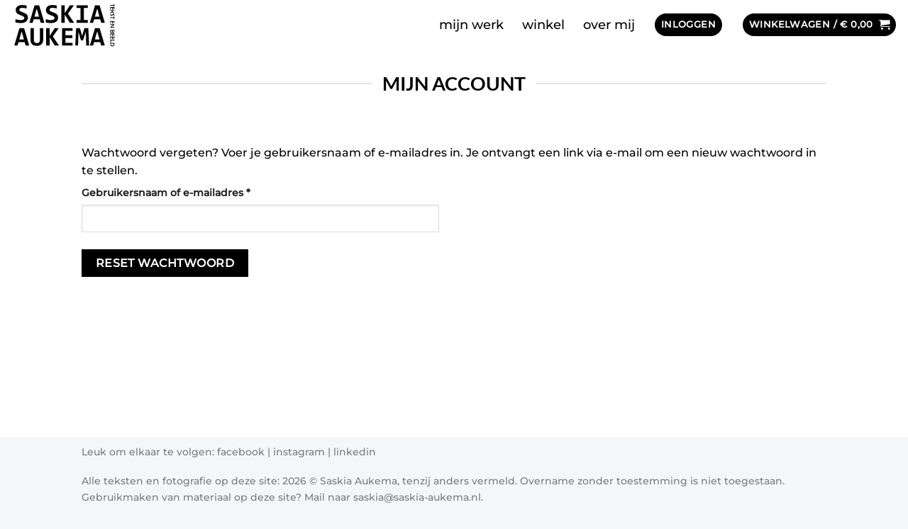

--- FILE ---
content_type: text/css
request_url: https://winkel.saskia-aukema.nl/wp-content/themes/saskiaaukema/style.css?ver=1.0
body_size: -175
content:
/*
Theme Name: Saskia Aukema
Description: WordPress & WooCommerce Webdesign
Author: Jaap de Wit
Template: flatsome
Version: 1.0
*/

/*************** ADD CUSTOM CSS HERE.   ***************/


@media only screen and (max-width: 48em) {
/*************** ADD MOBILE ONLY CSS HERE  ***************/


}

--- FILE ---
content_type: image/svg+xml
request_url: https://winkel.saskia-aukema.nl/wp-content/uploads/2021/11/logo.svg
body_size: 1967
content:
<?xml version="1.0" standalone="no"?>
<!DOCTYPE svg PUBLIC "-//W3C//DTD SVG 20010904//EN"
 "http://www.w3.org/TR/2001/REC-SVG-20010904/DTD/svg10.dtd">
<svg version="1.0" xmlns="http://www.w3.org/2000/svg"
 width="1187.000000pt" height="544.000000pt" viewBox="0 0 1187.000000 544.000000"
 preserveAspectRatio="xMidYMid meet">

<g transform="translate(0.000000,544.000000) scale(0.100000,-0.100000)"
fill="#000000" stroke="none">
<path d="M11260 4953 l0 -63 -188 0 -187 0 -1 -41 -2 -42 143 7 c79 4 164 4
189 1 l46 -7 0 -54 c0 -53 0 -54 30 -54 l30 0 0 154 0 154 -30 4 -30 5 0 -64z"/>
<path d="M1095 4880 c-145 -23 -295 -87 -382 -163 -161 -142 -209 -418 -107
-618 15 -30 57 -84 93 -120 54 -54 88 -77 181 -122 63 -31 176 -79 251 -106
173 -63 230 -92 289 -147 60 -56 79 -112 61 -186 -16 -71 -42 -103 -114 -137
-84 -41 -177 -55 -312 -48 -147 8 -389 57 -509 103 -14 5 -16 -14 -16 -175 l0
-180 38 -10 c304 -78 686 -80 910 -6 163 55 284 155 346 285 47 97 59 162 54
294 -3 95 -8 120 -31 170 -80 173 -201 259 -540 385 -237 88 -322 140 -352
213 -20 52 -14 112 18 160 28 42 113 85 197 99 121 20 351 -2 508 -50 l62 -19
0 164 0 163 -37 10 c-143 38 -479 61 -608 41z"/>
<path d="M4395 4880 c-145 -23 -295 -87 -382 -163 -161 -142 -209 -418 -107
-618 15 -30 57 -84 93 -120 54 -54 88 -77 181 -122 63 -31 176 -79 251 -106
173 -63 230 -92 289 -147 60 -56 79 -112 61 -186 -16 -71 -42 -103 -114 -137
-84 -41 -177 -55 -312 -48 -147 8 -389 57 -509 103 -14 5 -16 -14 -16 -175 l0
-180 38 -10 c304 -78 686 -80 910 -6 163 55 284 155 346 285 47 97 59 162 54
294 -3 95 -8 120 -31 170 -80 173 -201 259 -540 385 -237 88 -322 140 -352
213 -20 52 -14 112 18 160 28 42 113 85 197 99 121 20 351 -2 508 -50 l62 -19
0 164 0 163 -37 10 c-143 38 -479 61 -608 41z"/>
<path d="M2610 4846 c0 -3 -124 -421 -275 -930 -151 -510 -277 -937 -281 -951
l-6 -25 179 0 178 0 40 143 c21 78 45 163 53 190 l14 47 333 0 334 0 15 -52
c8 -29 32 -115 52 -190 l38 -138 198 0 c109 0 198 3 198 6 0 3 -126 431 -280
950 -154 519 -280 946 -280 949 0 3 -115 5 -255 5 -140 0 -255 -2 -255 -4z
m364 -784 c65 -235 121 -433 123 -439 4 -10 -49 -13 -247 -13 -235 0 -252 1
-248 18 62 225 244 862 248 862 3 0 58 -192 124 -428z"/>
<path d="M5530 3895 l0 -955 185 0 185 0 0 457 0 458 284 -455 283 -455 232
-3 c141 -1 231 1 229 7 -1 5 -151 226 -333 491 -181 264 -330 489 -329 498 0
9 140 213 310 453 171 240 314 441 318 447 5 9 -48 12 -211 12 l-218 -1 -280
-429 -280 -430 -3 430 -2 430 -185 0 -185 0 0 -955z"/>
<path d="M7210 4705 l0 -145 210 0 210 0 0 -660 0 -660 -210 0 -210 0 0 -150
0 -150 605 0 605 0 0 150 0 150 -210 0 -210 0 0 660 0 660 210 0 210 0 0 145
0 145 -605 0 -605 0 0 -145z"/>
<path d="M9210 4846 c0 -3 -124 -421 -275 -930 -151 -510 -277 -937 -281 -951
l-6 -25 179 0 178 0 40 143 c21 78 45 163 53 190 l14 47 333 0 334 0 15 -52
c8 -29 32 -115 52 -190 l38 -138 198 0 c109 0 198 3 198 6 0 3 -126 431 -280
950 -154 519 -280 946 -280 949 0 3 -115 5 -255 5 -140 0 -255 -2 -255 -4z
m364 -784 c65 -235 121 -433 123 -439 4 -10 -49 -13 -247 -13 -235 0 -252 1
-248 18 62 225 244 862 248 862 3 0 58 -192 124 -428z"/>
<path d="M10889 4655 c-1 0 -2 -64 -3 -142 -1 -135 0 -142 19 -147 48 -13 48
-12 41 84 -9 121 -3 132 72 128 l57 -3 3 -97 3 -98 32 0 32 0 0 97 0 98 55 0
55 0 3 -103 3 -103 27 3 27 3 3 140 2 140 -215 0 c-118 0 -216 0 -216 0z"/>
<path d="M10889 4315 c0 0 -2 -20 -4 -44 l-3 -43 96 3 97 4 3 -32 c4 -37 -2
-42 -93 -89 -38 -20 -78 -43 -87 -52 -20 -17 -25 -92 -8 -92 6 0 39 19 73 43
34 23 81 50 104 61 l42 19 42 -37 c36 -30 130 -76 158 -76 13 0 22 29 15 54
-4 16 -22 28 -69 45 -81 28 -115 65 -115 123 l0 41 90 -7 90 -8 0 44 0 43
-215 0 c-118 0 -215 0 -216 0z"/>
<path d="M10908 3913 c-26 -4 -28 -7 -28 -55 0 -60 33 -126 76 -148 37 -21
109 -18 134 5 11 10 34 42 51 71 32 57 56 72 90 54 18 -10 21 -18 16 -58 -2
-26 -7 -54 -11 -62 -5 -11 3 -19 25 -27 18 -7 35 -10 40 -8 4 3 12 28 18 56
22 103 -27 179 -115 179 -61 0 -77 -11 -114 -75 -37 -65 -62 -82 -96 -66 -29
13 -44 48 -44 102 0 21 -3 38 -7 38 -5 -1 -20 -4 -35 -6z"/>
<path d="M11260 3593 l0 -63 -188 0 -187 0 -1 -41 -2 -42 143 7 c79 4 164 4
189 1 l46 -7 0 -54 c0 -53 0 -54 30 -54 l30 0 0 154 0 154 -30 4 -30 5 0 -64z"/>
<path d="M10889 3135 c-1 0 -2 -64 -3 -142 -1 -135 0 -142 19 -147 48 -13 48
-12 41 84 -9 121 -3 132 72 128 l57 -3 3 -97 3 -98 32 0 32 0 0 97 0 98 55 0
55 0 3 -103 3 -103 27 3 27 3 3 140 2 140 -215 0 c-118 0 -216 0 -216 0z"/>
<path d="M10889 2785 c-1 0 -2 -17 -3 -37 l-3 -38 154 0 c84 0 153 -3 153 -7
0 -5 -69 -58 -153 -120 -148 -108 -153 -113 -153 -147 l0 -36 166 0 c91 0 189
-3 218 -6 l52 -7 0 45 0 46 -155 -6 c-85 -3 -155 -3 -155 0 0 3 72 58 160 123
156 115 159 118 153 149 -3 17 -6 32 -7 33 -1 1 -375 8 -427 8z"/>
<path d="M960 2346 c0 -3 -124 -421 -275 -930 -151 -510 -277 -937 -281 -951
l-6 -25 179 0 178 0 40 143 c21 78 45 163 53 190 l14 47 333 0 334 0 15 -52
c8 -29 32 -115 52 -190 l38 -138 198 0 c109 0 198 3 198 6 0 3 -126 431 -280
950 -154 519 -280 946 -280 949 0 3 -115 5 -255 5 -140 0 -255 -2 -255 -4z
m364 -784 c65 -235 121 -433 123 -439 4 -10 -49 -13 -247 -13 -235 0 -252 1
-248 18 62 225 244 862 248 862 3 0 58 -192 124 -428z"/>
<path d="M2172 1623 c4 -725 4 -728 27 -803 80 -262 266 -390 592 -407 388
-20 640 139 740 467 23 75 23 79 27 773 l3 697 -180 0 -180 0 -3 -692 -3 -693
-23 -61 c-46 -124 -128 -182 -271 -191 -200 -14 -330 77 -360 251 -7 41 -11
290 -11 724 l0 662 -180 0 -181 0 3 -727z"/>
<path d="M3880 1395 l0 -955 185 0 185 0 0 457 0 458 284 -455 283 -455 232
-3 c141 -1 231 1 229 7 -1 5 -151 226 -333 491 -181 264 -330 489 -329 498 0
9 140 213 310 453 171 240 314 441 318 447 5 9 -48 12 -211 12 l-218 -1 -280
-429 -280 -430 -3 430 -2 430 -185 0 -185 0 0 -955z"/>
<path d="M5610 1395 l0 -955 575 0 575 0 0 150 0 150 -390 0 -390 0 0 265 0
265 375 0 375 0 0 150 0 150 -375 0 -375 0 0 240 0 240 390 0 390 0 0 150 0
150 -575 0 -575 0 0 -955z"/>
<path d="M7146 2258 c-10 -142 -86 -1709 -86 -1767 l0 -51 149 0 149 0 6 93
c5 73 22 676 39 1317 l2 85 22 -70 c11 -38 72 -247 135 -463 l113 -392 115 2
115 3 149 462 c83 254 151 461 152 460 1 -1 12 -338 25 -750 l23 -747 158 0
158 0 0 43 c0 23 -20 445 -45 937 -25 492 -45 903 -45 912 0 17 -16 18 -208
18 l-209 0 -83 -262 c-45 -145 -102 -332 -126 -417 -23 -84 -45 -155 -47 -157
-2 -2 -21 60 -41 138 -21 79 -74 260 -117 403 -44 143 -82 268 -85 278 -5 15
-24 17 -209 17 l-203 0 -6 -92z"/>
<path d="M9210 2346 c0 -3 -124 -421 -275 -930 -151 -510 -277 -937 -281 -951
l-6 -25 179 0 178 0 40 143 c21 78 45 163 53 190 l14 47 333 0 334 0 15 -52
c8 -29 32 -115 52 -190 l38 -138 198 0 c109 0 198 3 198 6 0 3 -126 431 -280
950 -154 519 -280 946 -280 949 0 3 -115 5 -255 5 -140 0 -255 -2 -255 -4z
m364 -784 c65 -235 121 -433 123 -439 4 -10 -49 -13 -247 -13 -235 0 -252 1
-248 18 62 225 244 862 248 862 3 0 58 -192 124 -428z"/>
<path d="M10889 2155 c0 0 -2 -52 -3 -115 -2 -75 2 -126 10 -147 28 -71 134
-97 193 -47 l31 26 26 -21 c36 -28 102 -28 133 0 35 32 41 61 41 187 l0 117
-215 0 c-118 0 -215 0 -216 0z m196 -106 c10 -45 -4 -118 -27 -141 -14 -14
-27 -18 -46 -13 -52 13 -62 32 -62 112 l0 73 64 0 c64 0 64 0 71 -31z m180
-41 c0 -71 -10 -90 -52 -102 -45 -14 -84 69 -68 144 7 31 7 31 63 28 l57 -3 0
-67z"/>
<path d="M10889 1765 c-1 0 -2 -64 -3 -142 -1 -135 0 -142 19 -147 48 -13 48
-12 41 84 -9 121 -3 132 72 128 l57 -3 3 -97 3 -98 32 0 32 0 0 97 0 98 55 0
55 0 3 -103 3 -103 27 3 27 3 3 140 2 140 -215 0 c-118 0 -216 0 -216 0z"/>
<path d="M10889 1415 c-1 0 -2 -64 -3 -142 -1 -135 0 -142 19 -147 48 -13 48
-12 41 84 -9 121 -3 132 72 128 l57 -3 3 -97 3 -98 32 0 32 0 0 97 0 98 55 0
55 0 3 -103 3 -103 27 3 27 3 3 140 2 140 -215 0 c-118 0 -216 0 -216 0z"/>
<path d="M11075 1063 l-191 -3 -1 -140 -1 -139 30 -6 c16 -4 32 -5 35 -2 3 3
6 52 6 109 l2 103 183 -3 182 -2 0 45 c0 43 -1 45 -27 43 -16 -2 -114 -4 -218
-5z"/>
<path d="M10885 613 c2 -133 11 -162 71 -211 67 -56 179 -66 262 -23 81 41
102 91 102 241 l0 110 -218 0 -218 0 1 -117z m373 -23 c2 -50 -2 -72 -17 -96
-51 -83 -213 -86 -273 -4 -23 32 -34 119 -19 149 12 21 17 21 159 19 l147 -3
3 -65z"/>
</g>
</svg>
